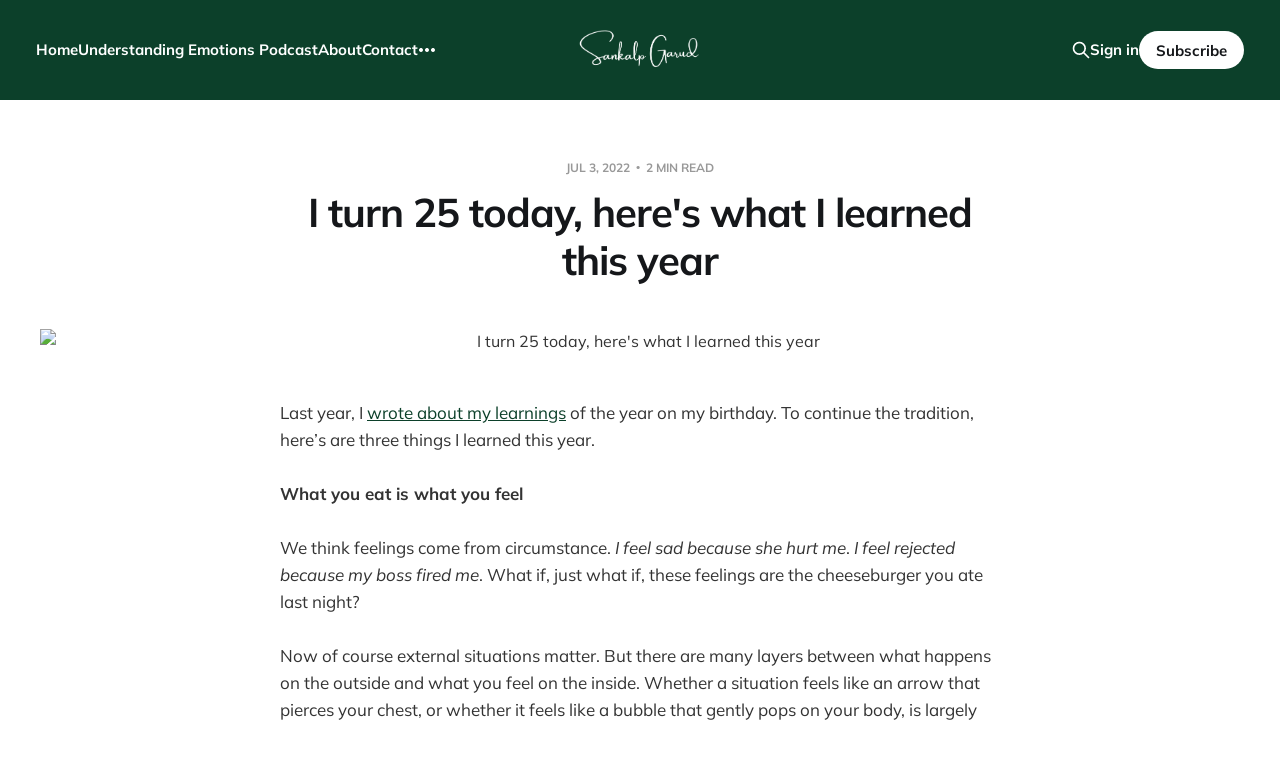

--- FILE ---
content_type: text/html; charset=utf-8
request_url: https://sankalpgarud.org/i-turn-25-today-heres-what-i-learned-this-year/
body_size: 5278
content:
<!DOCTYPE html>
<html lang="en">

<head>
    <meta charset="utf-8">
    <meta name="viewport" content="width=device-width, initial-scale=1">
    <title>I turn 25 today, here&#x27;s what I learned this year</title>

    <link rel="stylesheet" href="/assets/built/screen.css?v=cd262329c7">

    <link rel="icon" href="https://digitalpress.fra1.cdn.digitaloceanspaces.com/m7ywaja/2023/02/Sankalp-Garud-3-2.png" type="image/png">
    <link rel="canonical" href="https://sankalpgarud.org/i-turn-25-today-heres-what-i-learned-this-year/">
    <meta name="referrer" content="no-referrer-when-downgrade">
    
    <meta property="og:site_name" content="Sankalp Garud">
    <meta property="og:type" content="article">
    <meta property="og:title" content="I turn 25 today, here&#x27;s what I learned this year">
    <meta property="og:description" content="Last year, I wrote about my learnings of the year on my birthday. To continue the tradition, here’s are three things I learned this year.





What you eat is what you feel





We think feelings come from circumstance. I feel sad because she hurt me. I feel rejected because">
    <meta property="og:url" content="https://sankalpgarud.org/i-turn-25-today-heres-what-i-learned-this-year/">
    <meta property="og:image" content="https://sankalpgarud.org/content/images/wordpress/2021/05/pexels-photo-5732439.jpeg">
    <meta property="article:published_time" content="2022-07-03T22:51:59.000Z">
    <meta property="article:modified_time" content="2022-07-03T22:51:59.000Z">
    <meta property="article:publisher" content="https://www.facebook.com/sankalpgarudofficial">
    <meta name="twitter:card" content="summary_large_image">
    <meta name="twitter:title" content="I turn 25 today, here&#x27;s what I learned this year">
    <meta name="twitter:description" content="Last year, I wrote about my learnings of the year on my birthday. To continue the tradition, here’s are three things I learned this year.





What you eat is what you feel





We think feelings come from circumstance. I feel sad because she hurt me. I feel rejected because">
    <meta name="twitter:url" content="https://sankalpgarud.org/i-turn-25-today-heres-what-i-learned-this-year/">
    <meta name="twitter:image" content="https://sankalpgarud.org/content/images/wordpress/2021/05/pexels-photo-5732439.jpeg">
    <meta name="twitter:label1" content="Written by">
    <meta name="twitter:data1" content="Sankalp Garud">
    <meta name="twitter:site" content="@sankalpgarud">
    
    <script type="application/ld+json">
{
    "@context": "https://schema.org",
    "@type": "Article",
    "publisher": {
        "@type": "Organization",
        "name": "Sankalp Garud",
        "url": "https://sankalpgarud.org/",
        "logo": {
            "@type": "ImageObject",
            "url": "https://digitalpress.fra1.cdn.digitaloceanspaces.com/m7ywaja/2023/02/Copy_of_Sankalp_Garud-2-removebg-preview.png"
        }
    },
    "author": {
        "@type": "Person",
        "name": "Sankalp Garud",
        "image": {
            "@type": "ImageObject",
            "url": "https://digitalpress.fra1.cdn.digitaloceanspaces.com/m7ywaja/2022/07/sankalp_photo.jpg",
            "width": 1066,
            "height": 1600
        },
        "url": "https://sankalpgarud.org/author/sankalp/",
        "sameAs": []
    },
    "headline": "I turn 25 today, here&#x27;s what I learned this year",
    "url": "https://sankalpgarud.org/i-turn-25-today-heres-what-i-learned-this-year/",
    "datePublished": "2022-07-03T22:51:59.000Z",
    "dateModified": "2022-07-03T22:51:59.000Z",
    "image": {
        "@type": "ImageObject",
        "url": "https://sankalpgarud.org/content/images/wordpress/2021/05/pexels-photo-5732439.jpeg"
    },
    "description": "\n\n\nLast year, I wrote about my learnings of the year on my birthday. To continue the tradition, here’s are three things I learned this year.\n\n\n\n\n\nWhat you eat is what you feel\n\n\n\n\n\nWe think feelings come from circumstance. I feel sad because she hurt me. I feel rejected because my boss fired me. What if, just what if, these feelings are the cheeseburger you ate last night? \n\n\n\n\n\nNow of course external situations matter. But there are many layers between what happens on the outside and what you f",
    "mainEntityOfPage": "https://sankalpgarud.org/i-turn-25-today-heres-what-i-learned-this-year/"
}
    </script>

    <meta name="generator" content="Ghost 5.120">
    <link rel="alternate" type="application/rss+xml" title="Sankalp Garud" href="https://sankalpgarud.org/rss/">
    <script defer src="https://cdn.jsdelivr.net/ghost/portal@~2.51/umd/portal.min.js" data-i18n="true" data-ghost="https://sankalpgarud.org/" data-key="693ae9c7c74a3b77d298eb595a" data-api="https://sankalpgarud.org/ghost/api/content/" data-locale="en" crossorigin="anonymous"></script><style id="gh-members-styles">.gh-post-upgrade-cta-content,
.gh-post-upgrade-cta {
    display: flex;
    flex-direction: column;
    align-items: center;
    font-family: -apple-system, BlinkMacSystemFont, 'Segoe UI', Roboto, Oxygen, Ubuntu, Cantarell, 'Open Sans', 'Helvetica Neue', sans-serif;
    text-align: center;
    width: 100%;
    color: #ffffff;
    font-size: 16px;
}

.gh-post-upgrade-cta-content {
    border-radius: 8px;
    padding: 40px 4vw;
}

.gh-post-upgrade-cta h2 {
    color: #ffffff;
    font-size: 28px;
    letter-spacing: -0.2px;
    margin: 0;
    padding: 0;
}

.gh-post-upgrade-cta p {
    margin: 20px 0 0;
    padding: 0;
}

.gh-post-upgrade-cta small {
    font-size: 16px;
    letter-spacing: -0.2px;
}

.gh-post-upgrade-cta a {
    color: #ffffff;
    cursor: pointer;
    font-weight: 500;
    box-shadow: none;
    text-decoration: underline;
}

.gh-post-upgrade-cta a:hover {
    color: #ffffff;
    opacity: 0.8;
    box-shadow: none;
    text-decoration: underline;
}

.gh-post-upgrade-cta a.gh-btn {
    display: block;
    background: #ffffff;
    text-decoration: none;
    margin: 28px 0 0;
    padding: 8px 18px;
    border-radius: 4px;
    font-size: 16px;
    font-weight: 600;
}

.gh-post-upgrade-cta a.gh-btn:hover {
    opacity: 0.92;
}</style>
    <script defer src="https://cdn.jsdelivr.net/ghost/sodo-search@~1.5/umd/sodo-search.min.js" data-key="693ae9c7c74a3b77d298eb595a" data-styles="https://cdn.jsdelivr.net/ghost/sodo-search@~1.5/umd/main.css" data-sodo-search="https://sankalpgarud.org/" data-locale="en" crossorigin="anonymous"></script>
    
    <link href="https://sankalpgarud.org/webmentions/receive/" rel="webmention">
    <script defer src="/public/cards.min.js?v=cd262329c7"></script>
    <link rel="stylesheet" type="text/css" href="/public/cards.min.css?v=cd262329c7">
    <script defer src="/public/member-attribution.min.js?v=cd262329c7"></script><style>:root {--ghost-accent-color: #0c402a;}</style>
    <!-- Google tag (gtag.js) -->
<script async src="https://www.googletagmanager.com/gtag/js?id=G-X60GDZX624"></script>
<script>
  window.dataLayer = window.dataLayer || [];
  function gtag(){dataLayer.push(arguments);}
  gtag('js', new Date());

  gtag('config', 'G-X60GDZX624');
</script>
</head>

<body class="post-template is-head-middle-logo is-head-brand">
<div class="site">

    <header id="gh-head" class="gh-head gh-outer">
        <div class="gh-head-inner">
            <div class="gh-head-brand">
                <div class="gh-head-brand-wrapper">
                    <a class="gh-head-logo" href="https://sankalpgarud.org">
                            <img src="https://digitalpress.fra1.cdn.digitaloceanspaces.com/m7ywaja/2023/02/Copy_of_Sankalp_Garud-2-removebg-preview.png" alt="Sankalp Garud">
                    </a>
                </div>
                <button class="gh-search gh-icon-btn" data-ghost-search><svg xmlns="http://www.w3.org/2000/svg" fill="none" viewBox="0 0 24 24" stroke="currentColor" stroke-width="2" width="20" height="20"><path stroke-linecap="round" stroke-linejoin="round" d="M21 21l-6-6m2-5a7 7 0 11-14 0 7 7 0 0114 0z"></path></svg></button>
                <button class="gh-burger"></button>
            </div>

            <nav class="gh-head-menu">
                <ul class="nav">
    <li class="nav-home"><a href="https://sankalpgarud.org/">Home</a></li>
    <li class="nav-understanding-emotions-podcast"><a href="https://sankalpgarud.org/podcast/">Understanding Emotions Podcast</a></li>
    <li class="nav-about"><a href="https://sankalpgarud.org/about/">About</a></li>
    <li class="nav-contact"><a href="https://sankalpgarud.org/contact/">Contact</a></li>
    <li class="nav-youtube"><a href="https://youtube.com/sankalpgarud">Youtube</a></li>
</ul>

            </nav>

            <div class="gh-head-actions">
                    <button class="gh-search gh-icon-btn" data-ghost-search><svg xmlns="http://www.w3.org/2000/svg" fill="none" viewBox="0 0 24 24" stroke="currentColor" stroke-width="2" width="20" height="20"><path stroke-linecap="round" stroke-linejoin="round" d="M21 21l-6-6m2-5a7 7 0 11-14 0 7 7 0 0114 0z"></path></svg></button>
                    <div class="gh-head-members">
                                <a class="gh-head-link" href="#/portal/signin" data-portal="signin">Sign in</a>
                                <a class="gh-head-btn gh-btn gh-primary-btn" href="#/portal/signup" data-portal="signup">Subscribe</a>
                    </div>
            </div>
        </div>
    </header>


    <div class="site-content">
        
<main class="site-main">

        <article class="single post">

    <header class="single-header gh-canvas">
        <div class="single-meta">
            <span class="single-meta-item single-meta-date">
                <time datetime="2022-07-03">
                    Jul 3, 2022
                </time>
            </span>
            <span class="single-meta-item single-meta-length">
                2 min read
            </span>
        </div>

        <h1 class="single-title">I turn 25 today, here&#x27;s what I learned this year</h1>


            <figure class="single-media kg-width-wide">
                <img srcset="/content/images/size/w400/wordpress/2021/05/pexels-photo-5732439.jpeg 400w,
/content/images/size/w750/wordpress/2021/05/pexels-photo-5732439.jpeg 750w,
/content/images/size/w960/wordpress/2021/05/pexels-photo-5732439.jpeg 960w,
/content/images/size/w1140/wordpress/2021/05/pexels-photo-5732439.jpeg 1140w" sizes="(min-width: 1023px) 920px, calc(90vw)" src="/content/images/size/w960/wordpress/2021/05/pexels-photo-5732439.jpeg" alt="I turn 25 today, here&#x27;s what I learned this year">
            </figure>
    </header>

    <div class="single-content gh-content gh-canvas">
        <!--kg-card-begin: html-->
<p>Last year, I <a href="https://sankalpgarud.org/2020/05/03/i-turn-24-today-heres-what-i-learned-this-year/">wrote about my learnings</a> of the year on my birthday. To continue the tradition, here&#8217;s are three things I learned this year.</p>



<p><strong>What you eat is what you feel</strong></p>



<p>We think feelings come from circumstance.<em> I feel sad because she hurt me</em>. <em>I feel rejected because my boss fired me</em>. What if, just what if, these feelings are the cheeseburger you ate last night?&nbsp;</p>



<p>Now of course external situations matter. But there are many layers between what happens on the outside and what you feel on the inside. Whether a situation feels like an arrow that pierces your chest, or whether it feels like a bubble that gently pops on your body, is largely determined by your physiology.&nbsp;</p>



<p>Nutrition is a big part of your physiology. Many people don’t realise that most of the leading causes of death are preventable through a healthy diet. From my research, a whole food plant based diet looks like the most effective for health and vitality. The book <em>How Not to Die</em> immensely helped shape my views on nutrition, and I recommend you give it a read. For an easier and quicker start, I suggest you listen to my podcast <a href="https://sankalpgarud.org/2021/02/27/ue-25-nutrition-and-emotional-intelligence/">episode on nutrition and emotional intelligence</a>.</p>



<p><strong>The world is a friendly place</strong></p>



<p>Last year I had the epiphany that social skills are as important as technical skills. For all of this year I have been working on my social skills.&nbsp;</p>



<p>What I realise is that the biggest barrier to having good social skills is fear. I am afraid of people. We are afraid of people. Shyness. Social anxiety. Butterflies. They are all words pointing at fear. </p>



<p>As I’ve gathered courage to talk to friends and strangers alike, I realise that the world is a friendly place. The average person walking on street is not a threat. In fact, most people are warm, friendly, and respectful. When we watch news, or when parents tells children to be careful on the streets, while they mean well, it creates a  misperception that strangers in general are threats. Not that some few people can be harmful, but that the world as a whole is not to be trusted. Not only is that untrue, but thinking that people are threats takes a toll on our mental healths. </p>



<p>I invite you, dear reader, to trust the world. It will serve you. </p>



<p><strong>Worth comes from birth</strong></p>



<p>We tie our self esteem to many things. For some, it’s money. For some, it’s attractiveness. For some, it’s getting into a good college.&nbsp;</p>



<p>While these are fine pursuits, our worth as a human being has nothing to do with whether we attain them or not. Our capacity to grow, our capacity to love, our capacity to contribute are not conditioned on achievement.&nbsp;</p>



<p>Yet the message we get from all around is the opposite. And we beat ourselves up if we fail to achieve. For instance, I’m amazed at how much I can turn against myself if I don’t have a good day of PhD work. In reality though, there are going to be good days, and there are bound to be days of illness, distraction, or distress. My aspiration is to approve of myself in all weathers.</p>



<p>I’ve made an <a href="https://sankalpgarud.org/2020/12/30/ue-23-worth-comes-from-birth/">entire episode on this topic</a>, so I won’t elaborate much here. All I’ll say is, you’re fabulous, dear reader.&nbsp;</p>



<p>And that was my year! Thanks for stopping by.</p>
<!--kg-card-end: html-->
    </div>

    <div class="gh-canvas">
    <footer class="single-footer">

        <div class="single-footer-left">
            <div class="navigation navigation-previous">
                <a class="navigation-link" href="/ue-41-the-halo-effect-what-looks-fame-and-status-can-teach-us-about-emotions/" aria-label="Previous post">
                    <span class="navigation-icon"><svg class="icon" xmlns="http://www.w3.org/2000/svg" viewBox="0 0 32 32">
    <path d="M26.667 14.667v2.667h-16L18 24.667l-1.893 1.893L5.547 16l10.56-10.56L18 7.333l-7.333 7.333h16z"></path>
</svg></span>
                </a>
            </div>
        </div>

        <div class="single-footer-middle">
        </div>

        <div class="single-footer-right">
            <div class="navigation navigation-next">
                <a class="navigation-link" href="/switching-to-obsidian/" aria-label="Next post">
                    <span class="navigation-icon"><svg class="icon" xmlns="http://www.w3.org/2000/svg" viewBox="0 0 32 32">
    <path d="M5.333 14.667v2.667h16L14 24.667l1.893 1.893L26.453 16 15.893 5.44 14 7.333l7.333 7.333h-16z"></path>
</svg></span>
                </a>
            </div>
        </div>

    </footer>
    </div>

</article>
        
        
</main>
    </div>

    <footer class="gh-foot gh-outer">
        <div class="gh-foot-inner gh-inner">
            <div class="gh-copyright">
                Sankalp Garud © 2025
            </div>
            <nav class="gh-foot-menu">
                <ul class="nav">
    <li class="nav-sign-up"><a href="#/portal/">Sign up</a></li>
</ul>

            </nav>
            <div class="gh-powered-by">
                <a href="https://ghost.org/" target="_blank" rel="noopener">Powered by Ghost</a>
            </div>
        </div>
    </footer>

</div>

    <div class="pswp" tabindex="-1" role="dialog" aria-hidden="true">
    <div class="pswp__bg"></div>

    <div class="pswp__scroll-wrap">
        <div class="pswp__container">
            <div class="pswp__item"></div>
            <div class="pswp__item"></div>
            <div class="pswp__item"></div>
        </div>

        <div class="pswp__ui pswp__ui--hidden">
            <div class="pswp__top-bar">
                <div class="pswp__counter"></div>

                <button class="pswp__button pswp__button--close" title="Close (Esc)"></button>
                <button class="pswp__button pswp__button--share" title="Share"></button>
                <button class="pswp__button pswp__button--fs" title="Toggle fullscreen"></button>
                <button class="pswp__button pswp__button--zoom" title="Zoom in/out"></button>

                <div class="pswp__preloader">
                    <div class="pswp__preloader__icn">
                        <div class="pswp__preloader__cut">
                            <div class="pswp__preloader__donut"></div>
                        </div>
                    </div>
                </div>
            </div>

            <div class="pswp__share-modal pswp__share-modal--hidden pswp__single-tap">
                <div class="pswp__share-tooltip"></div>
            </div>

            <button class="pswp__button pswp__button--arrow--left" title="Previous (arrow left)"></button>
            <button class="pswp__button pswp__button--arrow--right" title="Next (arrow right)"></button>

            <div class="pswp__caption">
                <div class="pswp__caption__center"></div>
            </div>
        </div>
    </div>
</div>
<script>
    if (document.body.classList.contains('with-full-cover') && (/Android|webOS|iPhone|iPad|iPod|BlackBerry/i.test(navigator.platform))) {
        document.getElementsByClassName('cover')[0].style.height = window.innerHeight + 'px';
    }
</script>

<script src="/assets/built/main.min.js?v=cd262329c7"></script>



</body>
</html>

--- FILE ---
content_type: text/css; charset=UTF-8
request_url: https://sankalpgarud.org/assets/built/screen.css?v=cd262329c7
body_size: 9331
content:
:root{--color-primary-text:#333;--color-secondary-text:#999;--color-white:#fff;--color-lighter-gray:#f6f6f6;--color-light-gray:#e6e6e6;--color-mid-gray:#ccc;--color-dark-gray:#444;--color-darker-gray:#15171a;--color-black:#000;--font-sans:-apple-system,BlinkMacSystemFont,Segoe UI,Helvetica,Arial,sans-serif;--font-serif:Georgia,serif;--font-mono:Menlo,Consolas,Monaco,Liberation Mono,Lucida Console,monospace;--head-nav-gap:2.8rem;--h1-size:4.6rem;--gap:3.6rem}@media (max-width:767px){:root{--h1-size:3.2rem!important;--gap:2rem}}*,:after,:before{box-sizing:border-box}blockquote,body,dd,dl,figure,h1,h2,h3,h4,h5,h6,p{margin:0}ol[role=list],ul[role=list]{list-style:none}html:focus-within{scroll-behavior:smooth}body{line-height:1.5;min-height:100vh;text-rendering:optimizespeed}a:not([class]){-webkit-text-decoration-skip:ink;text-decoration-skip-ink:auto}img,picture{display:block;max-width:100%}button,input,select,textarea{font:inherit}@media (prefers-reduced-motion:reduce){html:focus-within{scroll-behavior:auto}*,:after,:before{animation-duration:.01ms!important;animation-iteration-count:1!important;scroll-behavior:auto!important;transition-duration:.01ms!important}}html{font-size:62.5%}body{-webkit-font-smoothing:antialiased;-moz-osx-font-smoothing:grayscale;background-color:var(--color-white);color:var(--color-primary-text);font-family:var(--font-sans);font-size:1.6rem;line-height:1.6}img{height:auto}a{color:var(--color-darker-gray);text-decoration:none}a:hover{opacity:.8}h1,h2,h3,h4,h5,h6{color:var(--color-darker-gray);letter-spacing:-.02em;line-height:1.15}h1{font-size:var(--h1-size)}h2{font-size:2.8rem}h3{font-size:2.4rem}h4{font-size:2.2rem}h5{font-size:2rem}h6{font-size:1.8rem}hr{background-color:var(--color-light-gray);border:0;height:1px;width:100%}blockquote:not([class]){border-left:4px solid var(--ghost-accent-color);padding-left:2rem}figcaption{color:var(--color-secondary-text);font-size:1.4rem;line-height:1.4;margin-top:1.6rem;text-align:center}.kg-width-full figcaption{padding:0 1.6rem}.gh-content figcaption a{color:var(--color-darker-gray);text-decoration:none}pre{-webkit-overflow-scrolling:touch;background-color:var(--color-lighter-gray);-webkit-hyphens:none;hyphens:none;line-height:1.5;overflow-x:scroll;padding:1.6rem 2.4rem;white-space:pre}code{font-family:var(--font-mono);font-size:15px}:not(pre)>code{background-color:var(--color-lighter-gray);border-radius:3px;color:var(--ghost-accent-color);padding:.4rem}iframe{border:0;display:block;overflow:hidden;width:100%}@media (max-width:767px){h2{font-size:2.4rem}h3{font-size:2.1rem}}.gh-site{display:flex;flex-direction:column;min-height:100vh}.gh-main{flex-grow:1;padding-bottom:8rem;padding-top:8rem}.gh-outer{padding-left:var(--gap);padding-right:var(--gap)}.gh-inner{margin:0 auto;max-width:var(--container-width,1200px)}.gh-canvas{display:grid;grid-template-columns:[full-start] minmax(var(--gap),auto) [wide-start] minmax(auto,calc((var(--container-width, 1200px) - var(--content-width, 720px))/2)) [main-start] min(var(--content-width,720px),calc(100% - var(--gap)*2)) [main-end] minmax(auto,calc((var(--container-width, 1200px) - var(--content-width, 720px))/2)) [wide-end] minmax(var(--gap),auto) [full-end]}.gh-canvas>*{grid-column:main-start/main-end}.kg-width-wide{grid-column:wide-start/wide-end}.kg-width-full{grid-column:full-start/full-end}.kg-width-full img{width:100%}@media (max-width:767px){#gh-main{padding-bottom:4.8rem;padding-top:4.8rem}}.gh-head{background-color:var(--color-white);height:100px}.gh-head-inner{align-items:center;-moz-column-gap:var(--head-nav-gap);column-gap:var(--head-nav-gap);display:grid;grid-auto-flow:row dense;grid-template-columns:1fr auto auto;height:100%}.gh-head-brand{line-height:1}.gh-head-brand-wrapper{align-items:center;display:flex}.gh-head-logo{font-size:2.4rem;font-weight:700;letter-spacing:-.02em;position:relative;white-space:nowrap}.gh-head-logo img{max-height:40px}.gh-head-logo img:nth-child(2){left:0;opacity:0;position:absolute;top:0}.gh-head-menu{display:flex}.gh-head .nav,.gh-head-menu{align-items:center;gap:var(--head-nav-gap)}.gh-head .nav{display:inline-flex;list-style:none;margin:0;padding:0;white-space:nowrap}.gh-head .nav-more-toggle{font-size:inherit;margin:0 -6px;position:relative;text-transform:inherit}.gh-head .nav-more-toggle svg{height:24px;width:24px}.gh-head-actions{align-items:center;display:flex;gap:var(--head-nav-gap);justify-content:flex-end}.gh-head-members{align-items:center;display:flex;gap:20px;white-space:nowrap}.gh-head-btn.gh-btn{font-size:inherit;font-weight:600}.gh-head-btn:not(.gh-btn){align-items:center;color:var(--ghost-accent-color);display:inline-flex}.gh-head-btn svg{height:1.3em;width:1.3em}.gh-search{margin-left:-6px;margin-right:-6px}.gh-search:hover{opacity:.9}.gh-head-brand .gh-search{margin-right:8px}@media (max-width:767px){.gh-head-members{flex-direction:column-reverse;gap:16px;width:100%}.gh-head-actions .gh-search{display:none}}@media (min-width:768px){.gh-head-brand .gh-search{display:none}body:not(.is-dropdown-loaded) .gh-head-menu .nav>li{opacity:0}}.is-head-left-logo .gh-head-inner{grid-template-columns:auto 1fr auto}@media (min-width:992px){.is-head-left-logo .gh-head-menu{margin-left:16px;margin-right:64px}}.is-head-middle-logo .gh-head-inner{grid-template-columns:1fr auto 1fr}.is-head-middle-logo .gh-head-brand{grid-column-start:2}.is-head-middle-logo .gh-head-actions{gap:28px}@media (min-width:992px){.is-head-middle-logo .gh-head-menu{margin-right:64px}}.is-head-stacked .gh-head{height:auto}.is-head-stacked .gh-head-inner{grid-template-columns:1fr auto 1fr}.is-head-stacked .gh-head-brand{display:flex;grid-column-start:2;grid-row-start:1;min-height:80px}@media (min-width:992px){.is-head-stacked .gh-head-inner{padding:0}.is-head-stacked .gh-head-brand{align-items:center;display:flex;height:80px}.is-head-stacked .gh-head-menu{grid-column:1/4;grid-row-start:2;height:56px;justify-content:center;margin:0 48px}.is-head-stacked .gh-head-menu:after,.is-head-stacked .gh-head-menu:before{background-color:var(--color-light-gray);content:"";height:1px;left:0;position:absolute;top:80px;width:100%}.is-head-stacked .gh-head-menu:after{top:136px}.is-head-stacked .gh-head-actions{grid-column:1/4;grid-row-start:1;justify-content:space-between}}.is-head-transparent .gh-head{background-color:transparent;left:0;position:absolute;right:0;z-index:90}.is-head-transparent .gh-head .nav>li a,.is-head-transparent .gh-head-description,.is-head-transparent .gh-head-link,.is-head-transparent .gh-head-logo,.is-head-transparent .gh-search,.is-head-transparent .gh-social,.is-head-transparent .nav-more-toggle{color:var(--color-white)}.is-head-transparent .gh-burger:after,.is-head-transparent .gh-burger:before{background-color:var(--color-white)}.is-head-transparent .gh-head-btn{background-color:#fff;color:#15171a}.is-head-transparent .gh-head-menu:after,.is-head-transparent .gh-head-menu:before{background-color:hsla(0,0%,100%,.2)}.is-head-dark:not(.is-head-transparent) .gh-head{background-color:var(--color-darker-gray)}.is-head-dark:not(.is-head-transparent) .gh-head .nav a,.is-head-dark:not(.is-head-transparent) .gh-head-description,.is-head-dark:not(.is-head-transparent) .gh-head-link,.is-head-dark:not(.is-head-transparent) .gh-head-logo,.is-head-dark:not(.is-head-transparent) .gh-search,.is-head-dark:not(.is-head-transparent) .gh-social,.is-head-dark:not(.is-head-transparent) .nav-more-toggle{color:var(--color-white)}.is-head-dark:not(.is-head-transparent) .gh-burger:after,.is-head-dark:not(.is-head-transparent) .gh-burger:before{background-color:var(--color-white)}.is-head-dark:not(.is-head-transparent) .gh-head-btn{background-color:#fff;color:#15171a}.is-head-dark:not(.is-head-transparent) .gh-head-menu:after,.is-head-dark:not(.is-head-transparent) .gh-head-menu:before{background-color:hsla(0,0%,100%,.2)}.is-head-brand:not(.is-head-transparent) .gh-head{background-color:var(--ghost-accent-color)}.is-head-brand:not(.is-head-transparent) .gh-head .nav a,.is-head-brand:not(.is-head-transparent) .gh-head-description,.is-head-brand:not(.is-head-transparent) .gh-head-link,.is-head-brand:not(.is-head-transparent) .gh-head-logo,.is-head-brand:not(.is-head-transparent) .gh-search,.is-head-brand:not(.is-head-transparent) .gh-social,.is-head-brand:not(.is-head-transparent) .nav-more-toggle{color:var(--color-white)}.is-head-brand:not(.is-head-transparent) .gh-burger:after,.is-head-brand:not(.is-head-transparent) .gh-burger:before{background-color:var(--color-white)}.is-head-brand:not(.is-head-transparent) .gh-head-btn{background-color:#fff;color:#15171a}.is-head-brand:not(.is-head-transparent) .gh-head-menu:after,.is-head-brand:not(.is-head-transparent) .gh-head-menu:before{background-color:hsla(0,0%,100%,.3)}.gh-dropdown{background-color:#fff;border-radius:5px;box-shadow:0 0 0 1px rgba(0,0,0,.04),0 7px 20px -5px rgba(0,0,0,.15);margin-top:24px;opacity:0;padding:12px 0;position:absolute;right:-16px;text-align:left;top:100%;transform:translate3d(0,6px,0);transition:opacity .3s,transform .2s;visibility:hidden;width:200px;z-index:90}.is-head-middle-logo .gh-dropdown{left:-24px;right:auto}.is-dropdown-mega .gh-dropdown{-moz-column-gap:40px;column-gap:40px;display:grid;grid-auto-flow:column;grid-template-columns:1fr 1fr;padding:20px 32px;width:auto}.is-dropdown-open .gh-dropdown{opacity:1;transform:translateY(0);visibility:visible}.gh-dropdown li a{color:#15171a!important;display:block;padding:6px 20px}.is-dropdown-mega .gh-dropdown li a{padding:8px 0}.gh-burger{-webkit-appearance:none;-moz-appearance:none;appearance:none;background-color:transparent;border:0;cursor:pointer;display:none;height:30px;margin-right:-3px;padding:0;position:relative;width:30px}.gh-burger:after,.gh-burger:before{background-color:var(--color-darker-gray);content:"";height:1px;left:3px;position:absolute;transition:all .2s cubic-bezier(.04,.04,.12,.96) .1008s;width:24px}.gh-burger:before{top:11px}.gh-burger:after{bottom:11px}.is-head-open .gh-burger:before{top:15px;transform:rotate(45deg)}.is-head-open .gh-burger:after{bottom:14px;transform:rotate(-45deg)}@media (max-width:767px){#gh-head{height:64px}#gh-head .gh-head-inner{gap:48px;grid-template-columns:1fr;grid-template-rows:auto 1fr auto}#gh-head .gh-head-brand{align-items:center;display:grid;grid-column-start:1;grid-template-columns:1fr auto auto;height:64px}#gh-head .gh-head-logo{font-size:2.2rem}.gh-burger{display:block}#gh-head .gh-head-actions,#gh-head .gh-head-menu{justify-content:center;opacity:0;position:fixed;visibility:hidden}#gh-head .gh-head-menu{transform:translateY(0);transition:none}#gh-head .nav{align-items:center;gap:20px;line-height:1.4}#gh-head .nav a{font-size:2.6rem;font-weight:600;text-transform:none}#gh-head .nav li{opacity:0;transform:translateY(-4px)}#gh-head .gh-head-actions{text-align:center}#gh-head :is(.gh-head-btn,.gh-head-link){opacity:0;transform:translateY(8px)}#gh-head .gh-head-btn{font-size:1.8rem;text-transform:none;width:100%}#gh-head .gh-head-btn:not(.gh-btn){font-size:2rem}#gh-main{transition:opacity .4s}.is-head-open #gh-head{-webkit-overflow-scrolling:touch;height:100%;inset:0;overflow-y:scroll;position:fixed;z-index:3999999}.is-head-open:not(.is-head-brand):not(.is-head-dark):not(.is-head-transparent) #gh-head{background-color:var(--color-white)}.is-head-open.is-head-transparent #gh-head,.is-head-open:is(.is-head-transparent,.is-head-brand) #gh-head .gh-head-actions{background-color:var(--ghost-accent-color)}.is-head-open.is-head-dark #gh-head,.is-head-open.is-head-dark #gh-head .gh-head-actions{background-color:var(--color-darker-gray)}.is-head-open #gh-head .gh-head-actions,.is-head-open #gh-head .gh-head-menu{opacity:1;position:static;visibility:visible}.is-head-open #gh-head .nav{display:flex;flex-direction:column}.is-head-open #gh-head .nav li{opacity:1;transform:translateY(0);transition:transform .2s,opacity .2s}.is-head-open #gh-head .gh-head-actions{align-items:center;background-color:var(--color-white);bottom:0;display:inline-flex;flex-direction:column;gap:12px;left:0;padding:var(--gap) 0 calc(var(--gap) + 8px);position:sticky;right:0}.is-head-open #gh-head :is(.gh-head-btn,.gh-head-link){opacity:1;transform:translateY(0);transition:transform .4s,opacity .4s;transition-delay:.2s}.is-head-open #gh-head .gh-head-link{transition-delay:.4s}.is-head-open #gh-main{opacity:0}}.gh-cover{min-height:var(--cover-height,50vh);padding-bottom:6.4rem;padding-top:6.4rem;position:relative}.gh-cover-image{height:100%;inset:0;-o-object-fit:cover;object-fit:cover;position:absolute;width:100%;z-index:-1}.has-serif-body .gh-cover-description,.has-serif-title .gh-cover-title{font-family:var(--font-serif)}.has-serif-title .gh-card-title{font-family:var(--font-serif);letter-spacing:-.01em}.has-serif-body .gh-card-excerpt{font-family:var(--font-serif)}.gh-card{word-break:break-word}.gh-article-tag{color:var(--ghost-accent-color)}.has-serif-title .gh-article-title{font-family:var(--font-serif);letter-spacing:-.01em}.gh-article-excerpt{color:var(--color-secondary-text);font-size:2.1rem;line-height:1.5;margin-top:2rem}.has-serif-body .gh-article-excerpt{font-family:var(--font-serif)}.gh-article-image{grid-column:wide-start/wide-end;margin-top:4rem}.gh-article-image img{width:100%}@media (max-width:767px){.gh-article-excerpt{font-size:1.9rem}.gh-article-image{margin-top:2.4rem}}.gh-content{font-size:var(--content-font-size,1.8rem);letter-spacing:var(--content-letter-spacing,0);margin-top:4rem}.gh-content>*+*{margin-bottom:0;margin-top:calc(1.6em*var(--content-spacing-multiplier, 1))}.gh-content>[id]{margin:0}.gh-content>.kg-card+[id]{margin-top:calc(2em*var(--content-spacing-multiplier, 1))!important}.has-serif-title .gh-content>[id]{font-family:var(--font-serif);letter-spacing:-.01em}.gh-content>[id]:not(:first-child){margin-top:calc(1.6em*var(--content-spacing-multiplier, 1))}.gh-content>[id]+*{margin-top:calc(.8em*var(--content-spacing-multiplier, 1))}.gh-content>blockquote,.gh-content>hr{position:relative}.gh-content>blockquote,.gh-content>blockquote+*,.gh-content>hr,.gh-content>hr+*{margin-top:calc(2.4em*var(--content-spacing-multiplier, 1))}.gh-content h2{font-size:1.6em}.gh-content h3{font-size:1.4em}.gh-content a{color:var(--ghost-accent-color);text-decoration:underline;word-break:break-word}.gh-content .kg-callout-card .kg-callout-text,.gh-content .kg-toggle-card .kg-toggle-content>ol,.gh-content .kg-toggle-card .kg-toggle-content>p,.gh-content .kg-toggle-card .kg-toggle-content>ul{font-size:.95em}.has-serif-body .gh-content .kg-callout-text,.has-serif-body .gh-content .kg-toggle-content>ol,.has-serif-body .gh-content .kg-toggle-content>p,.has-serif-body .gh-content .kg-toggle-content>ul,.has-serif-body .gh-content>blockquote,.has-serif-body .gh-content>dl,.has-serif-body .gh-content>ol,.has-serif-body .gh-content>p,.has-serif-body .gh-content>ul{font-family:var(--font-serif)}.gh-content dl,.gh-content ol,.gh-content ul{padding-left:2.8rem}.gh-content li+li{margin-top:.8rem}@media (max-width:767px){.gh-content{font-size:1.7rem;margin-top:3.2rem}}.gh-comments{margin-bottom:-24px;margin-top:64px}.gh-comments-header{align-items:center;display:flex;justify-content:space-between;margin-bottom:40px}.gh-comments .gh-comments-title{margin-bottom:28px}.gh-comments-header .gh-comments-title{margin-bottom:0}.gh-comments-count{color:var(--color-secondary-text)}.gh-cta-gradient{background:linear-gradient(180deg,hsla(0,0%,100%,0),var(--color-white));content:"";grid-column:full-start/full-end;height:160px;margin-bottom:4rem;margin-top:-16rem;position:relative}.gh-cta-gradient:first-child{display:none}.gh-cta{display:flex;flex-direction:column;margin-bottom:4rem;text-align:center}.gh-cta-title{font-size:2.2rem;letter-spacing:-.02em;margin-bottom:3.2rem}.gh-cta-actions{align-items:center;display:flex;flex-direction:column}.gh-cta-link{color:var(--color-secondary-text);cursor:pointer;font-size:1.4rem;margin-top:.8rem;text-decoration:none}.gh-cta-link:hover{color:var(--color-darker-gray)}@media (max-width:767px){.gh-cta-actions{-moz-column-gap:.8rem;column-gap:.8rem}}.gh-content .kg-card+:not(.kg-card):not([id]),.gh-content :not(.kg-card):not([id])+.kg-card{margin-top:calc(2em*var(--content-spacing-multiplier, 1))}.kg-image{margin-left:auto;margin-right:auto}.kg-embed-card{align-items:center;display:flex;flex-direction:column;width:100%}.kg-gallery-image,.kg-image[width][height]{cursor:pointer}.kg-gallery-image a:hover,.kg-image-card a:hover{opacity:1!important}.kg-card.kg-toggle-card .kg-toggle-heading-text{font-size:2rem;font-weight:700}.has-serif-title .kg-toggle-card .kg-toggle-heading-text{font-family:var(--font-serif)}.kg-callout-card.kg-card{border-radius:.25em}.kg-callout-card-accent a{text-decoration:underline}blockquote.kg-blockquote-alt{color:var(--color-secondary-text);font-style:normal;font-weight:400}.kg-card.kg-button-card .kg-btn{font-size:1em}.has-serif-body .kg-header-card h3.kg-header-card-subheader,.has-serif-title .kg-card.kg-header-card h2.kg-header-card-header{font-family:var(--font-serif)}.kg-bookmark-card .kg-bookmark-container{border-radius:.25em!important}.kg-bookmark-card .kg-bookmark-content{padding:1.15em}.kg-bookmark-card .kg-bookmark-title{font-size:.9em}.kg-bookmark-card .kg-bookmark-description{font-size:.8em;margin-top:.3em;max-height:none}.kg-bookmark-card .kg-bookmark-metadata{font-size:.8em}.kg-bookmark-card .kg-bookmark-thumbnail img{border-radius:0 .2em .2em 0}.pagination{display:grid;grid-template-columns:1fr auto 1fr;margin-top:6.4rem}.page-number{grid-column-start:2}.older-posts{text-align:right}.gh-navigation{align-items:center;-moz-column-gap:2.4rem;column-gap:2.4rem;display:grid;grid-template-columns:1fr auto 1fr}.gh-navigation>div{align-items:center;display:flex}.gh-navigation-next{justify-content:flex-end}.gh-navigation-link{align-items:center;display:inline-flex}.gh-navigation-link svg{height:16px;width:16px}.gh-navigation-previous svg{margin-right:.4rem}.gh-navigation-next svg{margin-left:.4rem}@media (max-width:767px){.gh-navigation-hide{display:none}}.gh-btn{align-items:center;background-color:var(--color-darker-gray);border:0;border-radius:100px;color:var(--color-white);cursor:pointer;display:inline-flex;font-size:1.6rem;font-weight:700;gap:.4em;justify-content:center;letter-spacing:inherit;line-height:1;padding:calc(.75em*var(--multiplier, 1)) calc(1.15em*var(--multiplier, 1))}.gh-btn:hover{opacity:.95}.gh-post-upgrade-cta .gh-btn{line-height:inherit}.gh-primary-btn{background-color:var(--ghost-accent-color)}.gh-outline-btn{background-color:transparent;border:1px solid var(--color-light-gray);color:var(--color-darker-gray);text-decoration:none}.gh-outline-btn:hover{border-color:var(--color-mid-gray);opacity:1}.gh-icon-btn{align-items:center;background-color:transparent;border:0;color:var(--darker-gray-color);cursor:pointer;display:inline-flex;height:30px;justify-content:center;outline:none;padding:0;width:30px}.gh-icon-btn svg{height:20px;width:20px}.gh-text-btn{align-items:center;background-color:transparent;border:0;color:var(--darker-gray-color);cursor:pointer;display:inline-flex;justify-content:center;letter-spacing:inherit;margin:0;outline:none;padding:0;will-change:opacity}.gh-text-btn:hover{opacity:.8}.gh-foot{color:var(--color-secondary-text);padding-bottom:8rem;padding-top:8rem;white-space:nowrap}.gh-foot-inner{display:grid;font-size:1.3rem;gap:40px;grid-template-columns:1fr auto 1fr}.gh-foot-menu .nav{align-items:center;display:inline-flex;flex-wrap:wrap;justify-content:center;list-style:none;margin:0;padding:0;row-gap:4px}.gh-foot-menu .nav li{align-items:center;display:flex}.gh-foot-menu .nav li+li:before{content:"•";font-size:.9rem;line-height:0;padding:0 1.2rem}.gh-powered-by{text-align:right}.gh-foot a{color:var(--color-secondary-text)}.gh-foot a:hover{color:var(--color-darker-gray);opacity:1}@media (max-width:767px){.gh-foot{padding-bottom:12rem;padding-top:6.4rem}.gh-foot-inner{grid-template-columns:1fr;text-align:center}.gh-foot-menu{margin-top:3.2rem}.gh-foot-menu .nav{flex-direction:column}.gh-foot-menu .nav li+li{margin-top:.4rem}.gh-foot-menu .nav li+li:before{display:none}.gh-powered-by{margin-top:3.2rem;text-align:center}}.pswp{-webkit-text-size-adjust:100%;-webkit-backface-visibility:hidden;backface-visibility:hidden;display:none;height:100%;left:0;outline:none;overflow:hidden;position:absolute;top:0;touch-action:none;width:100%;z-index:3999999}.pswp img{max-width:none}.pswp--animate_opacity{opacity:.001;transition:opacity 333ms cubic-bezier(.4,0,.22,1);will-change:opacity}.pswp--open{display:block}.pswp--zoom-allowed .pswp__img{cursor:zoom-in}.pswp--zoomed-in .pswp__img{cursor:grab}.pswp--dragging .pswp__img{cursor:grabbing}.pswp__bg{-webkit-backface-visibility:hidden;backface-visibility:hidden;background-color:rgba(0,0,0,.85);opacity:0;transform:translateZ(0);transition:opacity 333ms cubic-bezier(.4,0,.22,1);will-change:opacity}.pswp__bg,.pswp__scroll-wrap{height:100%;left:0;position:absolute;top:0;width:100%}.pswp__scroll-wrap{overflow:hidden}.pswp__container,.pswp__zoom-wrap{-webkit-backface-visibility:hidden;backface-visibility:hidden;bottom:0;left:0;position:absolute;right:0;top:0;touch-action:none}.pswp__container,.pswp__img{-webkit-tap-highlight-color:transparent;-webkit-touch-callout:none;-webkit-user-select:none;-moz-user-select:none;user-select:none}.pswp__zoom-wrap{position:absolute;transform-origin:left top;transition:transform 333ms cubic-bezier(.4,0,.22,1);width:100%}.pswp--animated-in .pswp__bg,.pswp--animated-in .pswp__zoom-wrap{transition:none}.pswp__item{bottom:0;overflow:hidden;right:0}.pswp__img,.pswp__item{left:0;position:absolute;top:0}.pswp__img{height:auto;width:auto}.pswp__img--placeholder{-webkit-backface-visibility:hidden;backface-visibility:hidden}.pswp__img--placeholder--blank{background:var(--color-black)}.pswp--ie .pswp__img{height:auto!important;left:0;top:0;width:100%!important}.pswp__error-msg{color:var(--color-secondary-text);font-size:14px;left:0;line-height:16px;margin-top:-8px;position:absolute;text-align:center;top:50%;width:100%}.pswp__error-msg a{color:var(--color-secondary-text);text-decoration:underline}.pswp__button{-webkit-appearance:none;-moz-appearance:none;appearance:none;background:none;border:0;box-shadow:none;cursor:pointer;display:block;float:right;height:44px;margin:0;overflow:visible;padding:0;position:relative;transition:opacity .2s;width:44px}.pswp__button:focus,.pswp__button:hover{opacity:1}.pswp__button:active{opacity:.9;outline:none}.pswp__button::-moz-focus-inner{border:0;padding:0}.pswp__ui--over-close .pswp__button--close{opacity:1}.pswp__button,.pswp__button--arrow--left:before,.pswp__button--arrow--right:before{background:url(../images/default-skin.png) 0 0 no-repeat;background-size:264px 88px;height:44px;width:44px}@media (-webkit-min-device-pixel-ratio:1.09375),(-webkit-min-device-pixel-ratio:1.1),(min-resolution:1.1dppx),(min-resolution:105dpi){.pswp--svg .pswp__button,.pswp--svg .pswp__button--arrow--left:before,.pswp--svg .pswp__button--arrow--right:before{background-image:url(../images/default-skin.svg)}.pswp--svg .pswp__button--arrow--left,.pswp--svg .pswp__button--arrow--right{background:none}}.pswp__button--close{background-position:0 -44px}.pswp__button--share{background-position:-44px -44px}.pswp__button--fs{display:none}.pswp--supports-fs .pswp__button--fs{display:block}.pswp--fs .pswp__button--fs{background-position:-44px 0}.pswp__button--zoom{background-position:-88px 0;display:none}.pswp--zoom-allowed .pswp__button--zoom{display:block}.pswp--zoomed-in .pswp__button--zoom{background-position:-132px 0}.pswp--touch .pswp__button--arrow--left,.pswp--touch .pswp__button--arrow--right{visibility:hidden}.pswp__button--arrow--left,.pswp__button--arrow--right{background:none;height:100px;margin-top:-50px;position:absolute;top:50%;width:70px}.pswp__button--arrow--left{left:0}.pswp__button--arrow--right{right:0}.pswp__button--arrow--left:before,.pswp__button--arrow--right:before{content:"";height:30px;position:absolute;top:35px;width:32px}.pswp__button--arrow--left:before{background-position:-138px -44px;left:6px}.pswp__button--arrow--right:before{background-position:-94px -44px;right:6px}.pswp__counter{color:var(--color-white);font-size:11px;font-weight:700;height:44px;left:0;line-height:44px;padding:0 15px;position:absolute;top:0;-webkit-user-select:none;-moz-user-select:none;user-select:none}.pswp__caption{bottom:0;left:0;min-height:44px;position:absolute;width:100%}.pswp__caption__center{color:var(--color-white);font-size:11px;line-height:1.6;margin:0 auto;max-width:420px;padding:25px 15px 30px;text-align:center}.pswp__caption__center .post-caption-title{font-size:15px;font-weight:500;margin-bottom:7px;text-transform:uppercase}.pswp__caption__center .post-caption-meta-item+.post-caption-meta-item:before{content:"\02022";padding:0 4px}.pswp__caption--empty{display:none}.pswp__caption--fake{visibility:hidden}.pswp__preloader{direction:ltr;height:44px;left:50%;margin-left:-22px;opacity:0;position:absolute;top:0;transition:opacity .25s ease-out;width:44px;will-change:opacity}.pswp__preloader__icn{height:20px;margin:12px;width:20px}.pswp__preloader--active{opacity:1}.pswp__preloader--active .pswp__preloader__icn{background:url(../images/preloader.gif) 0 0 no-repeat}.pswp--css_animation .pswp__preloader--active{opacity:1}.pswp--css_animation .pswp__preloader--active .pswp__preloader__icn{animation:clockwise .5s linear infinite}.pswp--css_animation .pswp__preloader--active .pswp__preloader__donut{animation:donut-rotate 1s cubic-bezier(.4,0,.22,1) infinite}.pswp--css_animation .pswp__preloader__icn{background:none;height:14px;left:15px;margin:0;opacity:.75;position:absolute;top:15px;width:14px}.pswp--css_animation .pswp__preloader__cut{height:14px;overflow:hidden;position:relative;width:7px}.pswp--css_animation .pswp__preloader__donut{background:none;border-bottom:2px solid transparent;border-left:2px solid transparent;border-radius:50%;border-right:2px solid var(--color-white);border-top:2px solid var(--color-white);box-sizing:border-box;height:14px;left:0;margin:0;position:absolute;top:0;width:14px}@media screen and (max-width:1024px){.pswp__preloader{float:right;left:auto;margin:0;position:relative;top:auto}}@keyframes clockwise{0%{transform:rotate(0deg)}to{transform:rotate(1turn)}}@keyframes donut-rotate{0%{transform:rotate(0)}50%{transform:rotate(-140deg)}to{transform:rotate(0)}}.pswp__ui{-webkit-font-smoothing:auto;opacity:1;visibility:visible;z-index:1550}.pswp__top-bar{height:44px;left:0;position:absolute;top:0;width:100%}.pswp--has_mouse .pswp__button--arrow--left,.pswp--has_mouse .pswp__button--arrow--right,.pswp__caption,.pswp__top-bar{-webkit-backface-visibility:hidden;backface-visibility:hidden;transition:opacity 333ms cubic-bezier(.4,0,.22,1);will-change:opacity}.pswp--has_mouse .pswp__button--arrow--left,.pswp--has_mouse .pswp__button--arrow--right{visibility:visible}.pswp__ui--idle .pswp__button--arrow--left,.pswp__ui--idle .pswp__button--arrow--right,.pswp__ui--idle .pswp__top-bar{opacity:0}.pswp__ui--hidden .pswp__button--arrow--left,.pswp__ui--hidden .pswp__button--arrow--right,.pswp__ui--hidden .pswp__caption,.pswp__ui--hidden .pswp__top-bar{opacity:.001}.pswp__ui--one-slide .pswp__button--arrow--left,.pswp__ui--one-slide .pswp__button--arrow--right,.pswp__ui--one-slide .pswp__counter{display:none}.pswp__element--disabled{display:none!important}.pswp--minimal--dark .pswp__top-bar{background:none}@font-face{font-family:Mulish;font-style:normal;font-weight:400;src:local(""),url(../fonts/mulish-v10-latin-regular.woff2) format("woff2"),url(../fonts/mulish-v10-latin-regular.woff) format("woff")}@font-face{font-family:Mulish;font-style:normal;font-weight:700;src:local(""),url(../fonts/mulish-v10-latin-700.woff2) format("woff2"),url(../fonts/mulish-v10-latin-700.woff) format("woff")}@font-face{font-family:Mulish;font-style:normal;font-weight:800;src:local(""),url(../fonts/mulish-v10-latin-800.woff2) format("woff2"),url(../fonts/mulish-v10-latin-800.woff) format("woff")}@font-face{font-family:Mulish;font-style:italic;font-weight:400;src:local(""),url(../fonts/mulish-v10-latin-italic.woff2) format("woff2"),url(../fonts/mulish-v10-latin-italic.woff) format("woff")}@font-face{font-family:Mulish;font-style:italic;font-weight:700;src:local(""),url(../fonts/mulish-v10-latin-700italic.woff2) format("woff2"),url(../fonts/mulish-v10-latin-700italic.woff) format("woff")}@font-face{font-family:Lora;font-style:normal;font-weight:400;src:local(""),url(../fonts/lora-v23-latin-regular.woff2) format("woff2"),url(../fonts/lora-v23-latin-regular.woff) format("woff")}@font-face{font-family:Lora;font-style:normal;font-weight:700;src:local(""),url(../fonts/lora-v23-latin-700.woff2) format("woff2"),url(../fonts/lora-v23-latin-700.woff) format("woff")}@font-face{font-family:Lora;font-style:italic;font-weight:400;src:local(""),url(../fonts/lora-v23-latin-italic.woff2) format("woff2"),url(../fonts/lora-v23-latin-italic.woff) format("woff")}@font-face{font-family:Lora;font-style:italic;font-weight:700;src:local(""),url(../fonts/lora-v23-latin-700italic.woff2) format("woff2"),url(../fonts/lora-v23-latin-700italic.woff) format("woff")}:root{--brand-color:var(--ghost-accent-color,#ff572f);--primary-text-color:#333;--secondary-text-color:#999;--white-color:#fff;--lighter-gray-color:#f6f6f6;--light-gray-color:#e6e6e6;--mid-gray-color:#ccc;--dark-gray-color:#444;--darker-gray-color:#1a1a1a;--black-color:#000;--green-color:#28a745;--orange-color:#ffc107;--red-color:#dc3545;--facebook-color:#3b5998;--twitter-color:#1da1f2;--rss-color:#f26522;--animation-base:ease-in-out;--font-sans:Mulish,-apple-system,BlinkMacSystemFont,Segoe UI,Helvetica,Arial,sans-serif;--font-serif:Lora,Times,serif;--navbar-height:80px;--content-font-size:1.7rem}:where(h1,h2,h3,h4,h5,h6){font-weight:800}.button{align-items:center;background-color:var(--white-color);border:1px solid var(--light-gray-color);border-radius:3px;color:var(--brand-color);cursor:pointer;display:inline-flex;font-family:var(--font-base);font-size:11px;font-weight:800;height:36px;justify-content:center;letter-spacing:.5px;outline:none;padding:0 15px;text-transform:uppercase}.button:hover{border-color:var(--mid-gray-color);opacity:1}.button-icon,.button-secondary{color:var(--darker-gray-color)}.button-icon{align-items:center;background-color:transparent;border:0;cursor:pointer;display:inline-flex;height:30px;justify-content:center;outline:none;padding:0;width:30px}.button-icon:hover .icon{opacity:.8}.button-text{background-color:transparent;border:0;cursor:pointer;line-height:inherit;outline:none;padding:0}.button-text,label{color:var(--darker-gray-color)}label{display:block;font-size:1.4rem;font-weight:700}label+label{margin-top:2rem}label input,label textarea{margin-top:.7rem}input,textarea{-webkit-appearance:none;-moz-appearance:none;appearance:none;background-color:var(--white-color);border:1px solid var(--light-gray-color);border-radius:6px;color:var(--darker-gray-color);font-size:1.6rem;height:44px;outline:none;padding:0 1.5rem;width:100%}input:focus,textarea:focus{border-color:var(--mid-gray-color)}textarea{height:100%;padding-bottom:1.5rem;padding-top:1.5rem;resize:vertical}.form-wrapper{position:relative}.form-button{align-items:center;background-color:var(--brand-color);border:0;border-radius:4px;color:var(--white-color);cursor:pointer;display:flex;font-size:1.3rem;font-weight:800;height:40px;justify-content:center;outline:none;padding:0 15px;position:absolute;right:5px;text-transform:uppercase;top:5px}.form-button.with-icon{border-radius:0 4px 4px 0;padding:0;width:40px}.form-wrapper .loader,.form-wrapper .success{display:none}.form-wrapper .loader .icon{height:28px;width:28px}.form-wrapper.loading .default,.form-wrapper.success .default,.form-wrapper.success .loader{display:none}.form-wrapper.loading .loader{display:block}.form-wrapper.success .success{align-items:center;display:flex}.contact-form{margin-top:3rem}.contact-form .button{margin-top:1.5rem}.icon{fill:currentColor;height:20px;width:20px}.icon-loading{height:26px;width:26px}.site{display:flex;flex-direction:column;min-height:100vh}.site-content{flex-grow:1;padding:6vmin 0}.is-head-brand .site-content{padding-top:max(8vmin,5rem)}.is-head-left-logo .gh-head-inner{grid-template-columns:1fr 50% 1fr}.gh-head-logo{font-size:2.2rem;font-weight:800}.gh-head-actions,.gh-head-menu{font-size:1.5rem;font-weight:700}@media (min-width:992px){.is-head-left-logo .gh-head-menu{justify-content:center;margin:0}}body:not(.with-full-cover) .cover{margin-top:9vmin}.with-full-cover .cover{display:flex;height:100vh;overflow:hidden;position:relative}.with-full-cover .cover.half{height:60vh}.with-full-cover .cover:before{background-color:#000;bottom:0;content:"";left:0;opacity:.3;position:absolute;right:0;top:0;transition:opacity 1.5s ease;z-index:10}.cover.image-loading:before{opacity:1}.cover-image{transition:transform 2s ease}.cover.image-loading .cover-image{transform:scale(1.02)}.cover-content{align-items:center;display:flex;flex-direction:column;margin:auto;max-width:720px;position:relative;text-align:center;width:100%;z-index:10}.cover-description{font-size:3.6rem;font-weight:700;letter-spacing:-.01em;line-height:1.3}.has-serif-title .cover-description{font-family:var(--font-serif)}.with-full-cover .cover-description{color:#fff}.cover-cta{display:flex;margin-top:2rem}.cover-cta .button{margin:0 .5rem}.cover-form{margin-top:4.5rem;max-width:480px;width:100%}.cover-form input{height:50px}.with-full-cover .cover-form input{background-color:#fff;border-color:transparent}.cover-form .form-button{min-width:110px}.cover-arrow{bottom:40px;height:40px;left:50%;margin-left:-20px;position:absolute;width:40px;z-index:10}.cover.half .cover-arrow{display:none}.cover-arrow .icon{color:#fff;height:28px;width:28px}@media (max-width:767px){.cover-description{font-size:2.7rem}}@media (max-width:991px){.menu-opened .cover{margin-top:0}}.feed-header{margin-bottom:4.5rem;margin-top:3vmin}.feed-header-wrapper{align-items:flex-end;border-bottom:1px solid var(--light-gray-color);display:flex;justify-content:space-between;padding-bottom:1rem}.feed-header-title{font-size:1.5rem;letter-spacing:.05rem;margin-bottom:0;text-transform:uppercase}.post-feed{margin-top:-1.5rem}.post-feed.expanded{margin-top:-2.5rem}.post-feed.text-only{margin-top:-3rem}.feed{align-items:center;display:flex;line-height:1;overflow:hidden;padding:1.5rem 0;position:relative}.feed:hover .feed-title{opacity:.8}.feed:hover .feed-right{margin-right:1.6rem}.post-feed.expanded .feed:hover .feed-right{margin-right:0}.feed:hover .feed-icon{transform:translateX(.4rem)}.feed+.feed{border-top:1px solid var(--light-gray-color)}.post-feed>.feed+.feed.feed-paged{border-top:0;margin-top:3rem}.post-feed.expanded .feed{align-items:flex-start;padding:3rem 0}.post-feed.expanded:not(.text-only) .feed{border-top:0;padding:2.5rem 0}.post-feed.right-thumbnail .feed{flex-direction:row-reverse}.feed-calendar{color:var(--brand-color);display:flex;font-size:1.1rem;font-weight:800;line-height:1.5;margin-right:1.5rem;white-space:nowrap}.post-feed.expanded .feed-calendar{display:none}.feed-calendar-month{margin-right:.4rem;text-transform:uppercase}.feed-image{flex-shrink:0;margin-right:2.5rem;width:160px}.post-feed.right-thumbnail .feed-image{margin-left:2.5rem;margin-right:0}.post-feed:not(.expanded) .feed-image{display:none}.feed-wrapper{display:flex;flex-grow:1;overflow:hidden}.post-feed.expanded .feed-wrapper{flex-direction:column}.post-feed.expanded:not(.text-only) .feed-wrapper{margin-top:-2px}.feed-title{flex-grow:1;font-size:1.6rem;font-weight:400;letter-spacing:0;line-height:1.3;margin-bottom:0;overflow:hidden;padding-right:1rem;text-overflow:ellipsis;white-space:nowrap}.post-feed.expanded .feed-title{font-size:1.8rem;font-weight:700;letter-spacing:-.005em;line-height:1.2;white-space:normal}.has-serif-title .feed-title{font-family:var(--font-serif)}.feed-excerpt{-webkit-line-clamp:2;-webkit-box-orient:vertical;display:-webkit-box;font-size:1.5rem;line-height:1.4;margin-top:.8rem;overflow-y:hidden}.has-serif-body .feed-excerpt{font-family:var(--font-serif)}.post-feed:not(.expanded) .feed-excerpt{display:none}.feed-right{align-items:center;color:var(--secondary-text-color);display:flex;font-size:1.3rem;transition:margin-right .2s var(--animation-base)}.post-feed.expanded .feed-right{margin-top:1.5rem}.post-feed:not(.expanded) :is(.feed-date,.feed-comments){display:none}.feed-visibility{color:var(--orange-color);line-height:0;margin-right:1rem}.post-feed.expanded .feed-visibility{margin-left:1rem;order:1}.feed-visibility-public{display:none}.feed-visibility .icon{height:14px;width:14px}.feed-length{white-space:nowrap}.post-feed.expanded .feed-length{align-items:center;display:flex}.post-feed.expanded :is(.feed-length,.feed-comments):before{content:"\02022";font-family:serif;font-size:1rem;line-height:1;padding:0 .7rem}.feed-icon{color:var(--secondary-text-color);line-height:0;position:absolute;right:0;transform:translateX(2rem);transition:transform .2s var(--animation-base)}.post-feed.expanded .feed-icon{display:none}.feed-icon .icon{height:16px;width:16px}.feed-group:after{content:"";display:block;height:4.5vmin}.feed-month{-webkit-backdrop-filter:blur(3px);backdrop-filter:blur(3px);background-color:hsla(0,0%,100%,.8);color:var(--darker-gray-color);font-size:1.5rem;font-weight:800;letter-spacing:.05rem;margin:0 -1.5rem;padding:1rem 1.5rem;position:sticky;text-transform:uppercase;top:0;width:inherit;z-index:30}.feed-group:first-child .feed-month{display:none}@media (max-width:575px){.post-feed.expanded .feed{flex-direction:column}.post-feed.expanded .feed-image{margin:0 0 3rem;width:100%}.post-feed.expanded .feed-title{font-size:1.8rem}}.featured-wrapper{margin-top:3rem;padding-top:6vmin}.featured-wrapper .post{position:relative}.featured-wrapper .u-placeholder{margin-bottom:2rem}.featured-wrapper .post-title{font-size:1.8rem;font-weight:700;letter-spacing:-.005em;line-height:1.25;margin-bottom:0}.has-serif-title .featured-wrapper .post-title{font-family:var(--font-serif)}.featured-title{border-bottom:1px solid var(--light-gray-color);font-size:1.5rem;letter-spacing:.05rem;margin-bottom:4.5rem;padding-bottom:1rem;text-transform:uppercase}.featured-feed{opacity:0}.featured-feed.tns-slider{opacity:1}.load-more{display:flex;justify-content:center;margin-top:32px}.single-header{margin-bottom:4.5rem;text-align:center}.single-meta{color:var(--secondary-text-color);font-size:1.2rem;font-weight:700;margin-bottom:1rem;text-transform:uppercase}.single-meta-item+.single-meta-item:before{content:"\02022";font-family:serif;padding:0 .3rem}.single-title{font-size:4rem;letter-spacing:-.1rem;line-height:1.2;margin-bottom:0}.has-serif-title .single-title{font-family:var(--font-serif)}.single-excerpt{font-size:1.8rem;margin-top:2rem}.has-serif-body .single-excerpt{font-family:var(--font-serif)}.single-media{margin-bottom:0;margin-top:4.5rem}.single-media img{width:100%}.single-cta{border-bottom:1px solid var(--light-gray-color);border-top:5px solid var(--brand-color);margin-top:4rem!important;padding:3rem;text-align:center}.single-cta-title{margin:0 0 3rem!important}.single-cta-button{font-weight:800!important;margin-bottom:1rem}.single-cta-footer{font-size:1.4rem;font-weight:400!important;letter-spacing:-.02rem}.single-footer{align-items:center;display:flex;margin-top:4.5rem}.single-footer-left,.single-footer-right{display:flex;flex:2}.single-footer-right{justify-content:flex-end}.single-footer-middle,.single-footer-top{display:flex;flex-direction:column}.single-footer-top{align-items:center}.single-footer-title{font-size:1.8rem;margin-bottom:1rem}.single-footer-top+.single-footer-bottom{margin-top:2rem}@media (max-width:767px){.single-header{margin-bottom:3rem}.single-title{font-size:2.6rem}.single-excerpt{font-size:1.7rem}.single-media{margin-top:3rem}}.author-meta{color:var(--secondary-text-color);font-size:1.2rem;font-weight:800;letter-spacing:.02rem;margin-top:.5rem;text-transform:uppercase}.author-social{justify-content:center;margin-top:2.5rem}.author-list{display:flex}.author-list .author-image-placeholder{border:2px solid var(--white-color);border-radius:50%;flex-shrink:0;margin:0 -4px;overflow:hidden;width:54px}.author-list .author-image-placeholder:first-child{z-index:10}.author-list .author-image-placeholder:nth-child(2){z-index:9}.author-list .author-image-placeholder:nth-child(3){z-index:8}.author-list .author-image-placeholder:nth-child(4){z-index:7}.author-list .author-image-placeholder:nth-child(5){z-index:6}.author-list .author-image-placeholder span{background-color:var(--light-gray-color)}.share,.share-link{display:flex}.share-link{align-items:center;border-radius:3px;color:var(--white-color);font-size:1.1rem;font-weight:800;height:2.6rem;letter-spacing:.04rem;line-height:0;margin:0 .6rem;padding:0 .8rem;text-transform:uppercase}.share-link .icon{fill:currentColor;height:14px;margin-right:.4rem;width:14px}.share-link .icon-facebook{margin-left:-.3rem;margin-right:.2rem}.share-link-facebook{background-color:var(--facebook-color)}.share-link-twitter{background-color:var(--twitter-color)}.navigation-icon,.navigation-link{align-items:center;display:flex}.navigation-icon{height:30px;margin:0 -2px;width:30px}.navigation-next .navigation-icon{justify-content:flex-end}.navigation-icon .icon{height:30px;width:30px}.related-wrapper{background-color:var(--lighter-gray-color);margin-top:80px;padding:56px 0 32px}.related-title{font-size:2.1rem;margin-bottom:20px}.related-wrapper .post-feed{margin-top:0}.taxonomy{margin-bottom:6vmin}.taxonomy-media{border-radius:50%;margin:0 auto 3rem;overflow:hidden;width:90px}.tns-outer{padding:0!important;position:relative}.tns-outer [hidden]{display:none!important}.tns-outer [aria-controls],.tns-outer [data-action]{cursor:pointer}.tns-slider{transition:all 0s}.tns-slider>.tns-item{box-sizing:border-box}.tns-horizontal.tns-subpixel{white-space:nowrap}.tns-horizontal.tns-subpixel>.tns-item{display:inline-block;vertical-align:top;white-space:normal}.tns-horizontal.tns-no-subpixel:after{clear:both;content:"";display:table}.tns-horizontal.tns-no-subpixel>.tns-item{float:left}.tns-horizontal.tns-carousel.tns-no-subpixel>.tns-item{margin-right:-100%}.tns-gallery,.tns-no-calc{left:0;position:relative}.tns-gallery{min-height:1px}.tns-gallery>.tns-item{left:-100%;position:absolute;transition:transform 0s,opacity 0s}.tns-gallery>.tns-slide-active{left:auto!important;position:relative}.tns-gallery>.tns-moving{transition:all .25s}.tns-autowidth{display:inline-block}.tns-lazy-img{opacity:.6;transition:opacity .6s}.tns-lazy-img.tns-complete{opacity:1}.tns-ah{transition:height 0s}.tns-ovh{overflow:hidden}.tns-visually-hidden{left:-10000em;position:absolute}.tns-transparent{opacity:0;visibility:hidden}.tns-fadeIn{opacity:1;z-index:0}.tns-fadeOut,.tns-normal{opacity:0;z-index:-1}.tns-vpfix{white-space:nowrap}.tns-vpfix>div,.tns-vpfix>li{display:inline-block}.tns-t-subp2{height:10px;margin:0 auto;overflow:hidden;position:relative;width:310px}.tns-t-ct{position:absolute;right:0;width:2333.3333333%;width:2333.33333%}.tns-t-ct:after{clear:both;content:"";display:table}.tns-t-ct>div{float:left;height:10px;width:1.4285714%;width:1.42857%}.tns-controls button{align-items:center;background-color:var(--white-color);border:1px solid var(--light-gray-color);border-radius:3px;color:var(--dark-gray-color);display:flex;height:30px;justify-content:center;outline:none;padding:0;position:absolute;text-align:center;top:-86px;transition:color .5s var(--animation-base);width:30px}.tns-controls button[disabled]{color:var(--mid-gray-color);cursor:default}.tns-controls button svg{height:18px;width:18px}.tns-controls button[data-controls=prev]{right:34px}.tns-controls button[data-controls=next]{right:0}.u-permalink{bottom:0;left:0;outline:none;position:absolute;right:0;top:0;z-index:50}.u-placeholder{background-color:var(--lighter-gray-color);position:relative;z-index:10}.u-placeholder:before{content:"";display:block}.u-placeholder.horizontal:before{padding-bottom:50%}.u-placeholder.rectangle:before{padding-bottom:62.5%}.u-placeholder.square:before{padding-bottom:100%}.u-object-fit{height:100%;left:0;-o-object-fit:cover;object-fit:cover;position:absolute;top:0;width:100%}.home-template.with-full-cover:not(.portal-visible) .gh-portal-triggerbtn-iframe{opacity:0;pointer-events:none}.animate__animated{animation-duration:1s;animation-fill-mode:both}@keyframes bounceIn{0%,20%,40%,60%,80%,to{animation-timing-function:cubic-bezier(.215,.61,.355,1)}0%{opacity:0;transform:scale3d(.7,.7,.7)}40%{transform:scale3d(1.1,1.1,1.1)}to{opacity:1;transform:scaleX(1)}}.animate__bounceIn{animation-duration:.3s;animation-name:bounceIn}@keyframes zoomOut{0%{opacity:1}50%{opacity:0;transform:scale3d(.7,.7,.7)}to{opacity:0}}.animate__zoomOut{animation-duration:.3s;animation-name:zoomOut}
/*# sourceMappingURL=screen.css.map */